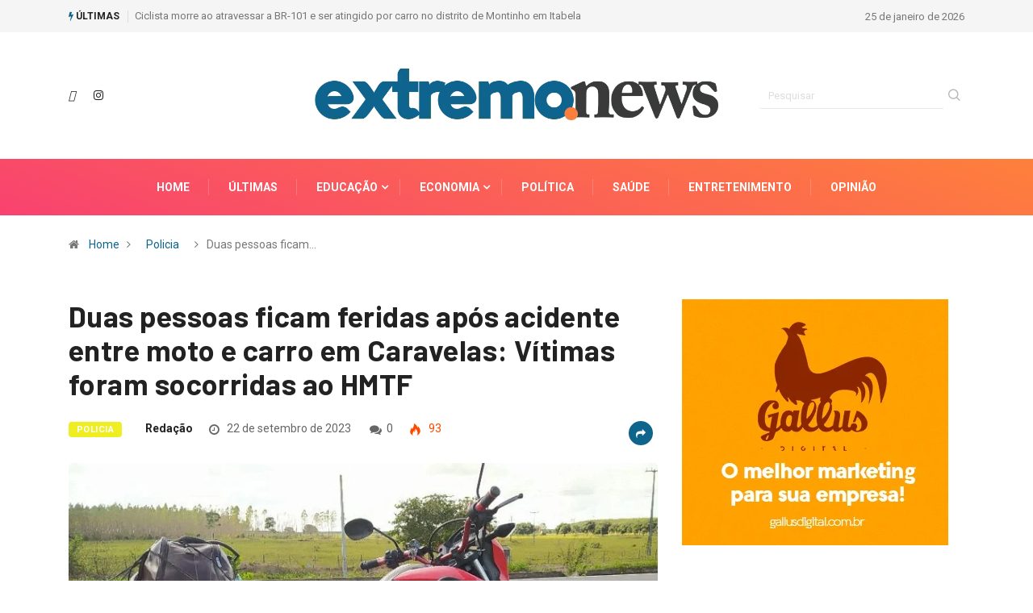

--- FILE ---
content_type: text/html; charset=UTF-8
request_url: https://extremonews.com.br/policia/duas-pessoas-ficam-feridas-apos-acidente-entre-moto-e-carro-em-caravelas-vitimas-foram-socorridas-ao-hmtf/
body_size: 19959
content:
<!DOCTYPE html>
  <html lang="pt-BR" class="" data-skin="light"> 
    <head>
        <meta charset="UTF-8">
        <meta name="viewport" content="width=device-width, initial-scale=1, maximum-scale=1">
		<title>Duas pessoas ficam feridas após acidente entre moto e carro em Caravelas: Vítimas foram socorridas ao HMTF &#8211; Extremo News</title>
<style>
#wpadminbar #wp-admin-bar-vtrts_pro_top_button .ab-icon:before {
	content: "\f185";
	color: #1DAE22;
	top: 3px;
}
</style><link href="https://fonts.googleapis.com/css?family=Roboto%3A700%2C%2C400%2C900%7CBarlow%3A700%2C400%2C900" rel="stylesheet"><meta name='robots' content='max-image-preview:large' />
<link rel='dns-prefetch' href='//fonts.googleapis.com' />
<link rel="alternate" type="application/rss+xml" title="Feed para Extremo News &raquo;" href="https://extremonews.com.br/feed/" />
<link rel="alternate" type="application/rss+xml" title="Feed de comentários para Extremo News &raquo;" href="https://extremonews.com.br/comments/feed/" />
<script type="text/javascript">
/* <![CDATA[ */
window._wpemojiSettings = {"baseUrl":"https:\/\/s.w.org\/images\/core\/emoji\/15.0.3\/72x72\/","ext":".png","svgUrl":"https:\/\/s.w.org\/images\/core\/emoji\/15.0.3\/svg\/","svgExt":".svg","source":{"concatemoji":"https:\/\/extremonews.com.br\/wp-includes\/js\/wp-emoji-release.min.js?ver=6.5.5"}};
/*! This file is auto-generated */
!function(i,n){var o,s,e;function c(e){try{var t={supportTests:e,timestamp:(new Date).valueOf()};sessionStorage.setItem(o,JSON.stringify(t))}catch(e){}}function p(e,t,n){e.clearRect(0,0,e.canvas.width,e.canvas.height),e.fillText(t,0,0);var t=new Uint32Array(e.getImageData(0,0,e.canvas.width,e.canvas.height).data),r=(e.clearRect(0,0,e.canvas.width,e.canvas.height),e.fillText(n,0,0),new Uint32Array(e.getImageData(0,0,e.canvas.width,e.canvas.height).data));return t.every(function(e,t){return e===r[t]})}function u(e,t,n){switch(t){case"flag":return n(e,"\ud83c\udff3\ufe0f\u200d\u26a7\ufe0f","\ud83c\udff3\ufe0f\u200b\u26a7\ufe0f")?!1:!n(e,"\ud83c\uddfa\ud83c\uddf3","\ud83c\uddfa\u200b\ud83c\uddf3")&&!n(e,"\ud83c\udff4\udb40\udc67\udb40\udc62\udb40\udc65\udb40\udc6e\udb40\udc67\udb40\udc7f","\ud83c\udff4\u200b\udb40\udc67\u200b\udb40\udc62\u200b\udb40\udc65\u200b\udb40\udc6e\u200b\udb40\udc67\u200b\udb40\udc7f");case"emoji":return!n(e,"\ud83d\udc26\u200d\u2b1b","\ud83d\udc26\u200b\u2b1b")}return!1}function f(e,t,n){var r="undefined"!=typeof WorkerGlobalScope&&self instanceof WorkerGlobalScope?new OffscreenCanvas(300,150):i.createElement("canvas"),a=r.getContext("2d",{willReadFrequently:!0}),o=(a.textBaseline="top",a.font="600 32px Arial",{});return e.forEach(function(e){o[e]=t(a,e,n)}),o}function t(e){var t=i.createElement("script");t.src=e,t.defer=!0,i.head.appendChild(t)}"undefined"!=typeof Promise&&(o="wpEmojiSettingsSupports",s=["flag","emoji"],n.supports={everything:!0,everythingExceptFlag:!0},e=new Promise(function(e){i.addEventListener("DOMContentLoaded",e,{once:!0})}),new Promise(function(t){var n=function(){try{var e=JSON.parse(sessionStorage.getItem(o));if("object"==typeof e&&"number"==typeof e.timestamp&&(new Date).valueOf()<e.timestamp+604800&&"object"==typeof e.supportTests)return e.supportTests}catch(e){}return null}();if(!n){if("undefined"!=typeof Worker&&"undefined"!=typeof OffscreenCanvas&&"undefined"!=typeof URL&&URL.createObjectURL&&"undefined"!=typeof Blob)try{var e="postMessage("+f.toString()+"("+[JSON.stringify(s),u.toString(),p.toString()].join(",")+"));",r=new Blob([e],{type:"text/javascript"}),a=new Worker(URL.createObjectURL(r),{name:"wpTestEmojiSupports"});return void(a.onmessage=function(e){c(n=e.data),a.terminate(),t(n)})}catch(e){}c(n=f(s,u,p))}t(n)}).then(function(e){for(var t in e)n.supports[t]=e[t],n.supports.everything=n.supports.everything&&n.supports[t],"flag"!==t&&(n.supports.everythingExceptFlag=n.supports.everythingExceptFlag&&n.supports[t]);n.supports.everythingExceptFlag=n.supports.everythingExceptFlag&&!n.supports.flag,n.DOMReady=!1,n.readyCallback=function(){n.DOMReady=!0}}).then(function(){return e}).then(function(){var e;n.supports.everything||(n.readyCallback(),(e=n.source||{}).concatemoji?t(e.concatemoji):e.wpemoji&&e.twemoji&&(t(e.twemoji),t(e.wpemoji)))}))}((window,document),window._wpemojiSettings);
/* ]]> */
</script>

<style id='wp-emoji-styles-inline-css' type='text/css'>

	img.wp-smiley, img.emoji {
		display: inline !important;
		border: none !important;
		box-shadow: none !important;
		height: 1em !important;
		width: 1em !important;
		margin: 0 0.07em !important;
		vertical-align: -0.1em !important;
		background: none !important;
		padding: 0 !important;
	}
</style>
<link rel='stylesheet' id='wp-block-library-css' href='https://extremonews.com.br/wp-includes/css/dist/block-library/style.min.css?ver=6.5.5' type='text/css' media='all' />
<style id='wp-block-library-theme-inline-css' type='text/css'>
.wp-block-audio figcaption{color:#555;font-size:13px;text-align:center}.is-dark-theme .wp-block-audio figcaption{color:#ffffffa6}.wp-block-audio{margin:0 0 1em}.wp-block-code{border:1px solid #ccc;border-radius:4px;font-family:Menlo,Consolas,monaco,monospace;padding:.8em 1em}.wp-block-embed figcaption{color:#555;font-size:13px;text-align:center}.is-dark-theme .wp-block-embed figcaption{color:#ffffffa6}.wp-block-embed{margin:0 0 1em}.blocks-gallery-caption{color:#555;font-size:13px;text-align:center}.is-dark-theme .blocks-gallery-caption{color:#ffffffa6}.wp-block-image figcaption{color:#555;font-size:13px;text-align:center}.is-dark-theme .wp-block-image figcaption{color:#ffffffa6}.wp-block-image{margin:0 0 1em}.wp-block-pullquote{border-bottom:4px solid;border-top:4px solid;color:currentColor;margin-bottom:1.75em}.wp-block-pullquote cite,.wp-block-pullquote footer,.wp-block-pullquote__citation{color:currentColor;font-size:.8125em;font-style:normal;text-transform:uppercase}.wp-block-quote{border-left:.25em solid;margin:0 0 1.75em;padding-left:1em}.wp-block-quote cite,.wp-block-quote footer{color:currentColor;font-size:.8125em;font-style:normal;position:relative}.wp-block-quote.has-text-align-right{border-left:none;border-right:.25em solid;padding-left:0;padding-right:1em}.wp-block-quote.has-text-align-center{border:none;padding-left:0}.wp-block-quote.is-large,.wp-block-quote.is-style-large,.wp-block-quote.is-style-plain{border:none}.wp-block-search .wp-block-search__label{font-weight:700}.wp-block-search__button{border:1px solid #ccc;padding:.375em .625em}:where(.wp-block-group.has-background){padding:1.25em 2.375em}.wp-block-separator.has-css-opacity{opacity:.4}.wp-block-separator{border:none;border-bottom:2px solid;margin-left:auto;margin-right:auto}.wp-block-separator.has-alpha-channel-opacity{opacity:1}.wp-block-separator:not(.is-style-wide):not(.is-style-dots){width:100px}.wp-block-separator.has-background:not(.is-style-dots){border-bottom:none;height:1px}.wp-block-separator.has-background:not(.is-style-wide):not(.is-style-dots){height:2px}.wp-block-table{margin:0 0 1em}.wp-block-table td,.wp-block-table th{word-break:normal}.wp-block-table figcaption{color:#555;font-size:13px;text-align:center}.is-dark-theme .wp-block-table figcaption{color:#ffffffa6}.wp-block-video figcaption{color:#555;font-size:13px;text-align:center}.is-dark-theme .wp-block-video figcaption{color:#ffffffa6}.wp-block-video{margin:0 0 1em}.wp-block-template-part.has-background{margin-bottom:0;margin-top:0;padding:1.25em 2.375em}
</style>
<style id='classic-theme-styles-inline-css' type='text/css'>
/*! This file is auto-generated */
.wp-block-button__link{color:#fff;background-color:#32373c;border-radius:9999px;box-shadow:none;text-decoration:none;padding:calc(.667em + 2px) calc(1.333em + 2px);font-size:1.125em}.wp-block-file__button{background:#32373c;color:#fff;text-decoration:none}
</style>
<style id='global-styles-inline-css' type='text/css'>
body{--wp--preset--color--black: #000000;--wp--preset--color--cyan-bluish-gray: #abb8c3;--wp--preset--color--white: #ffffff;--wp--preset--color--pale-pink: #f78da7;--wp--preset--color--vivid-red: #cf2e2e;--wp--preset--color--luminous-vivid-orange: #ff6900;--wp--preset--color--luminous-vivid-amber: #fcb900;--wp--preset--color--light-green-cyan: #7bdcb5;--wp--preset--color--vivid-green-cyan: #00d084;--wp--preset--color--pale-cyan-blue: #8ed1fc;--wp--preset--color--vivid-cyan-blue: #0693e3;--wp--preset--color--vivid-purple: #9b51e0;--wp--preset--gradient--vivid-cyan-blue-to-vivid-purple: linear-gradient(135deg,rgba(6,147,227,1) 0%,rgb(155,81,224) 100%);--wp--preset--gradient--light-green-cyan-to-vivid-green-cyan: linear-gradient(135deg,rgb(122,220,180) 0%,rgb(0,208,130) 100%);--wp--preset--gradient--luminous-vivid-amber-to-luminous-vivid-orange: linear-gradient(135deg,rgba(252,185,0,1) 0%,rgba(255,105,0,1) 100%);--wp--preset--gradient--luminous-vivid-orange-to-vivid-red: linear-gradient(135deg,rgba(255,105,0,1) 0%,rgb(207,46,46) 100%);--wp--preset--gradient--very-light-gray-to-cyan-bluish-gray: linear-gradient(135deg,rgb(238,238,238) 0%,rgb(169,184,195) 100%);--wp--preset--gradient--cool-to-warm-spectrum: linear-gradient(135deg,rgb(74,234,220) 0%,rgb(151,120,209) 20%,rgb(207,42,186) 40%,rgb(238,44,130) 60%,rgb(251,105,98) 80%,rgb(254,248,76) 100%);--wp--preset--gradient--blush-light-purple: linear-gradient(135deg,rgb(255,206,236) 0%,rgb(152,150,240) 100%);--wp--preset--gradient--blush-bordeaux: linear-gradient(135deg,rgb(254,205,165) 0%,rgb(254,45,45) 50%,rgb(107,0,62) 100%);--wp--preset--gradient--luminous-dusk: linear-gradient(135deg,rgb(255,203,112) 0%,rgb(199,81,192) 50%,rgb(65,88,208) 100%);--wp--preset--gradient--pale-ocean: linear-gradient(135deg,rgb(255,245,203) 0%,rgb(182,227,212) 50%,rgb(51,167,181) 100%);--wp--preset--gradient--electric-grass: linear-gradient(135deg,rgb(202,248,128) 0%,rgb(113,206,126) 100%);--wp--preset--gradient--midnight: linear-gradient(135deg,rgb(2,3,129) 0%,rgb(40,116,252) 100%);--wp--preset--font-size--small: 13px;--wp--preset--font-size--medium: 20px;--wp--preset--font-size--large: 36px;--wp--preset--font-size--x-large: 42px;--wp--preset--spacing--20: 0.44rem;--wp--preset--spacing--30: 0.67rem;--wp--preset--spacing--40: 1rem;--wp--preset--spacing--50: 1.5rem;--wp--preset--spacing--60: 2.25rem;--wp--preset--spacing--70: 3.38rem;--wp--preset--spacing--80: 5.06rem;--wp--preset--shadow--natural: 6px 6px 9px rgba(0, 0, 0, 0.2);--wp--preset--shadow--deep: 12px 12px 50px rgba(0, 0, 0, 0.4);--wp--preset--shadow--sharp: 6px 6px 0px rgba(0, 0, 0, 0.2);--wp--preset--shadow--outlined: 6px 6px 0px -3px rgba(255, 255, 255, 1), 6px 6px rgba(0, 0, 0, 1);--wp--preset--shadow--crisp: 6px 6px 0px rgba(0, 0, 0, 1);}:where(.is-layout-flex){gap: 0.5em;}:where(.is-layout-grid){gap: 0.5em;}body .is-layout-flex{display: flex;}body .is-layout-flex{flex-wrap: wrap;align-items: center;}body .is-layout-flex > *{margin: 0;}body .is-layout-grid{display: grid;}body .is-layout-grid > *{margin: 0;}:where(.wp-block-columns.is-layout-flex){gap: 2em;}:where(.wp-block-columns.is-layout-grid){gap: 2em;}:where(.wp-block-post-template.is-layout-flex){gap: 1.25em;}:where(.wp-block-post-template.is-layout-grid){gap: 1.25em;}.has-black-color{color: var(--wp--preset--color--black) !important;}.has-cyan-bluish-gray-color{color: var(--wp--preset--color--cyan-bluish-gray) !important;}.has-white-color{color: var(--wp--preset--color--white) !important;}.has-pale-pink-color{color: var(--wp--preset--color--pale-pink) !important;}.has-vivid-red-color{color: var(--wp--preset--color--vivid-red) !important;}.has-luminous-vivid-orange-color{color: var(--wp--preset--color--luminous-vivid-orange) !important;}.has-luminous-vivid-amber-color{color: var(--wp--preset--color--luminous-vivid-amber) !important;}.has-light-green-cyan-color{color: var(--wp--preset--color--light-green-cyan) !important;}.has-vivid-green-cyan-color{color: var(--wp--preset--color--vivid-green-cyan) !important;}.has-pale-cyan-blue-color{color: var(--wp--preset--color--pale-cyan-blue) !important;}.has-vivid-cyan-blue-color{color: var(--wp--preset--color--vivid-cyan-blue) !important;}.has-vivid-purple-color{color: var(--wp--preset--color--vivid-purple) !important;}.has-black-background-color{background-color: var(--wp--preset--color--black) !important;}.has-cyan-bluish-gray-background-color{background-color: var(--wp--preset--color--cyan-bluish-gray) !important;}.has-white-background-color{background-color: var(--wp--preset--color--white) !important;}.has-pale-pink-background-color{background-color: var(--wp--preset--color--pale-pink) !important;}.has-vivid-red-background-color{background-color: var(--wp--preset--color--vivid-red) !important;}.has-luminous-vivid-orange-background-color{background-color: var(--wp--preset--color--luminous-vivid-orange) !important;}.has-luminous-vivid-amber-background-color{background-color: var(--wp--preset--color--luminous-vivid-amber) !important;}.has-light-green-cyan-background-color{background-color: var(--wp--preset--color--light-green-cyan) !important;}.has-vivid-green-cyan-background-color{background-color: var(--wp--preset--color--vivid-green-cyan) !important;}.has-pale-cyan-blue-background-color{background-color: var(--wp--preset--color--pale-cyan-blue) !important;}.has-vivid-cyan-blue-background-color{background-color: var(--wp--preset--color--vivid-cyan-blue) !important;}.has-vivid-purple-background-color{background-color: var(--wp--preset--color--vivid-purple) !important;}.has-black-border-color{border-color: var(--wp--preset--color--black) !important;}.has-cyan-bluish-gray-border-color{border-color: var(--wp--preset--color--cyan-bluish-gray) !important;}.has-white-border-color{border-color: var(--wp--preset--color--white) !important;}.has-pale-pink-border-color{border-color: var(--wp--preset--color--pale-pink) !important;}.has-vivid-red-border-color{border-color: var(--wp--preset--color--vivid-red) !important;}.has-luminous-vivid-orange-border-color{border-color: var(--wp--preset--color--luminous-vivid-orange) !important;}.has-luminous-vivid-amber-border-color{border-color: var(--wp--preset--color--luminous-vivid-amber) !important;}.has-light-green-cyan-border-color{border-color: var(--wp--preset--color--light-green-cyan) !important;}.has-vivid-green-cyan-border-color{border-color: var(--wp--preset--color--vivid-green-cyan) !important;}.has-pale-cyan-blue-border-color{border-color: var(--wp--preset--color--pale-cyan-blue) !important;}.has-vivid-cyan-blue-border-color{border-color: var(--wp--preset--color--vivid-cyan-blue) !important;}.has-vivid-purple-border-color{border-color: var(--wp--preset--color--vivid-purple) !important;}.has-vivid-cyan-blue-to-vivid-purple-gradient-background{background: var(--wp--preset--gradient--vivid-cyan-blue-to-vivid-purple) !important;}.has-light-green-cyan-to-vivid-green-cyan-gradient-background{background: var(--wp--preset--gradient--light-green-cyan-to-vivid-green-cyan) !important;}.has-luminous-vivid-amber-to-luminous-vivid-orange-gradient-background{background: var(--wp--preset--gradient--luminous-vivid-amber-to-luminous-vivid-orange) !important;}.has-luminous-vivid-orange-to-vivid-red-gradient-background{background: var(--wp--preset--gradient--luminous-vivid-orange-to-vivid-red) !important;}.has-very-light-gray-to-cyan-bluish-gray-gradient-background{background: var(--wp--preset--gradient--very-light-gray-to-cyan-bluish-gray) !important;}.has-cool-to-warm-spectrum-gradient-background{background: var(--wp--preset--gradient--cool-to-warm-spectrum) !important;}.has-blush-light-purple-gradient-background{background: var(--wp--preset--gradient--blush-light-purple) !important;}.has-blush-bordeaux-gradient-background{background: var(--wp--preset--gradient--blush-bordeaux) !important;}.has-luminous-dusk-gradient-background{background: var(--wp--preset--gradient--luminous-dusk) !important;}.has-pale-ocean-gradient-background{background: var(--wp--preset--gradient--pale-ocean) !important;}.has-electric-grass-gradient-background{background: var(--wp--preset--gradient--electric-grass) !important;}.has-midnight-gradient-background{background: var(--wp--preset--gradient--midnight) !important;}.has-small-font-size{font-size: var(--wp--preset--font-size--small) !important;}.has-medium-font-size{font-size: var(--wp--preset--font-size--medium) !important;}.has-large-font-size{font-size: var(--wp--preset--font-size--large) !important;}.has-x-large-font-size{font-size: var(--wp--preset--font-size--x-large) !important;}
.wp-block-navigation a:where(:not(.wp-element-button)){color: inherit;}
:where(.wp-block-post-template.is-layout-flex){gap: 1.25em;}:where(.wp-block-post-template.is-layout-grid){gap: 1.25em;}
:where(.wp-block-columns.is-layout-flex){gap: 2em;}:where(.wp-block-columns.is-layout-grid){gap: 2em;}
.wp-block-pullquote{font-size: 1.5em;line-height: 1.6;}
</style>
<link rel='stylesheet' id='wp_automatic_gallery_style-css' href='https://extremonews.com.br/wp-content/plugins/wp-automatic/css/wp-automatic.css?ver=1.0.0' type='text/css' media='all' />
<link rel='stylesheet' id='digiqole-fonts-css' href='https://fonts.googleapis.com/css?family=Barlow%3A300%2C300i%2C400%2C400i%2C500%2C500i%2C600%2C600i%2C700%2C700i%2C800%2C800i%2C900%2C900i%7CRoboto%3A300%2C300i%2C400%2C400i%2C500%2C500i%2C700%2C700i%2C900%2C900i&#038;ver=1.5.2' type='text/css' media='all' />
<link rel='stylesheet' id='bootstrap-css' href='https://extremonews.com.br/wp-content/themes/digiqole/assets/css/bootstrap.min.css?ver=1.5.2' type='text/css' media='all' />
<link rel='stylesheet' id='font-awesome-css' href='https://extremonews.com.br/wp-content/themes/digiqole/assets/css/font-awesome.css?ver=1.5.2' type='text/css' media='all' />
<link rel='stylesheet' id='icon-font-css' href='https://extremonews.com.br/wp-content/themes/digiqole/assets/css/icon-font.css?ver=1.5.2' type='text/css' media='all' />
<link rel='stylesheet' id='animate-css' href='https://extremonews.com.br/wp-content/themes/digiqole/assets/css/animate.css?ver=1.5.2' type='text/css' media='all' />
<link rel='stylesheet' id='magnific-popup-css' href='https://extremonews.com.br/wp-content/themes/digiqole/assets/css/magnific-popup.css?ver=1.5.2' type='text/css' media='all' />
<link rel='stylesheet' id='owl-carousel-min-css' href='https://extremonews.com.br/wp-content/themes/digiqole/assets/css/owl.carousel.min.css?ver=1.5.2' type='text/css' media='all' />
<link rel='stylesheet' id='owl-theme-default-css' href='https://extremonews.com.br/wp-content/themes/digiqole/assets/css/owl.theme.default.min.css?ver=1.5.2' type='text/css' media='all' />
<link rel='stylesheet' id='jquery-mCustomScrollbar-css' href='https://extremonews.com.br/wp-content/themes/digiqole/assets/css/jquery.mCustomScrollbar.css?ver=1.5.2' type='text/css' media='all' />
<link rel='stylesheet' id='digiqole-woocommerce-css' href='https://extremonews.com.br/wp-content/themes/digiqole/assets/css/woocommerce.css?ver=1.5.2' type='text/css' media='all' />
<link rel='stylesheet' id='digiqole-blog-css' href='https://extremonews.com.br/wp-content/themes/digiqole/assets/css/blog.css?ver=1.5.2' type='text/css' media='all' />
<link rel='stylesheet' id='digiqole-print-css' href='https://extremonews.com.br/wp-content/themes/digiqole/assets/css/print.css?ver=1.5.2' type='text/css' media='print' />
<link rel='stylesheet' id='digiqole-gutenberg-custom-css' href='https://extremonews.com.br/wp-content/themes/digiqole/assets/css/gutenberg-custom.css?ver=1.5.2' type='text/css' media='all' />
<link rel='stylesheet' id='digiqole-master-css' href='https://extremonews.com.br/wp-content/themes/digiqole/assets/css/master.css?ver=1.5.2' type='text/css' media='all' />
<style id='digiqole-master-inline-css' type='text/css'>
.progress-bar{ background-color : #000}
        body{ font-family:"Roboto";font-style:normal;line-height:15px;font-size:14px;font-weight:400; }
        .body-box-layout{ 
            background-image:url(//extremonews.com.br/wp-content/uploads/2020/07/bg_image.png);;
            background-repeat: no-repeat;
            background-position: center;
            background-size: cover;
            background-attachment: fixed;
         }
        body,
        .post-navigation .post-previous a p, .post-navigation .post-next a p,
        .dark-mode .blog-single .post-meta li,
        .dark-mode .wp-block-quote p,
        .dark-mode .wp-block-quote::before,
        .dark-mode .wp-block-quote cite,
        .dark-mode .view-review-list .xs-review-date,
        .dark-mode .view-review-list .xs-reviewer-author,
        .dark-mode .breadcrumb li,
        .dark-mode .post-meta span,
        .dark-mode .post-meta span a,
        .dark-mode .tranding-bg-white .tranding-bar .trending-slide-bg.trending-slide .post-title a,
        .dark-mode .blog-single .post-meta li.post-author a{
           color:  #333333;
        }
        h1, h2, h3, h4, h5, h6,
        .post-title,
        .post-navigation span,
        .post-title a,
        .dark-mode .error-page .error-code,
        .dark-mode.archive .entry-blog-summery .readmore-btn,
        .dark-mode .entry-blog-summery.ts-post .readmore-btn,
        .dark-mode .apsc-icons-wrapper.apsc-theme-2 .apsc-each-profile a,
        .dark-mode .ts-author-content .comment a{
            color:  #222222;
        }


     .dark-mode .apsc-icons-wrapper.apsc-theme-2 .apsc-each-profile a{
        color: #222222 !important;
        }
        .dark-mode .blog-single .post .post-body{
            background: transparent;
        }




        h1,h2{
            font-family:"Barlow";font-weight:700;
        }
        h3{ 
            font-family:"Barlow";font-weight:700; 
        }

        h4{ 
            font-family:"Barlow";font-weight:700;
        }

        a,  .entry-header .entry-title a:hover, .sidebar ul li a:hover{
            color: #0f648c;
            transition: all ease 500ms;
        }
      
        .btn-primary:hover,
        .switch__background,
        .switch__mouth,
        .switch__eye-left,
        .switch__eye-right{
         background: #e74907;
         border-color: #e74907;;
        }
        .tag-lists a:hover, .tagcloud a:hover,
        .owl-carousel .owl-dots .owl-dot.active span{
            border-color: #0f648c;;
        }
        blockquote.wp-block-quote, .wp-block-quote, .wp-block-quote:not(.is-large):not(.is-style-large), .wp-block-pullquote blockquote,
         blockquote.wp-block-pullquote, .wp-block-quote.is-large, .wp-block-quote.is-style-large{
            border-left-color: #0f648c;;
        }

        
        .post .post-footer .readmore,
        .post .post-media .video-link-btn a,
        .post-list-item .recen-tab-menu.nav-tabs li a:before, 
        .post-list-item .recen-tab-menu.nav-tabs li a:after,
        .blog-single .xs-review-box .xs-review .xs-btn:hover,
        .blog-single .tag-lists span,
        .tag-lists a:hover, .tagcloud a:hover,
        .heading-style3 .block-title .title-angle-shap:before, 
        .heading-style3 .block-title .title-angle-shap:after,
         .heading-style3 .widget-title .title-angle-shap:before, 
         .heading-style3 .widget-title .title-angle-shap:after, 
         .sidebar .widget .block-title .title-angle-shap:before,
          .sidebar .widget .block-title .title-angle-shap:after, 
          .sidebar .widget .widget-title .title-angle-shap:before, 
        .sidebar .widget .widget-title .title-angle-shap:after,
        .pagination li.active a, .pagination li:hover a,
        .owl-carousel .owl-dots .owl-dot.active span,
        .header .navbar-light .ekit-wid-con .digiqole-elementskit-menu
         .elementskit-navbar-nav > li.active > a:before,
         .trending-light .tranding-bar .trending-slide .trending-title,
        .post-list-item .post-thumb .tab-post-count, .post-list-item .post-thumb .post-index,
        .woocommerce ul.products li.product .button,.woocommerce ul.products li.product .added_to_cart,
        .woocommerce nav.woocommerce-pagination ul li a:focus, .woocommerce nav.woocommerce-pagination ul li a:hover, .woocommerce nav.woocommerce-pagination ul li span.current,
        .woocommerce #respond input#submit.alt, .woocommerce a.button.alt, .woocommerce button.button.alt, .woocommerce input.button.alt,.sponsor-web-link a:hover i, .woocommerce .widget_price_filter .ui-slider .ui-slider-range,
        .woocommerce span.onsale,
        .not-found .input-group-btn,
        .btn,
        .BackTo,
        .sidebar .widget.widget_search .input-group-btn,
        .woocommerce ul.products li.product .added_to_cart:hover, .woocommerce #respond input#submit.alt:hover, .woocommerce a.button.alt:hover, .woocommerce button.button.alt:hover, 
        .footer-social ul li a,
        .digiqole-video-post .video-item .post-video .ts-play-btn,
        .blog-single .post-meta .social-share i.fa-share,
        .woocommerce input.button.alt:hover,
        .woocommerce .widget_price_filter .ui-slider .ui-slider-handle,
        #preloader{
            background: #0f648c;
        }
        .owl-carousel.owl-loaded .owl-nav .owl-next.disabled, 
        .owl-carousel.owl-loaded .owl-nav .owl-prev.disabled,
        .ts-about-image-wrapper.owl-carousel.owl-theme .owl-nav [class*=owl-]:hover{
            background: #0f648c !important;

        }

        .ts-footer .recent-posts-widget .post-content .post-title a:hover,
        .post-list-item .recen-tab-menu.nav-tabs li a.active,
        .ts-footer .footer-left-widget .footer-social li a:hover,
         .ts-footer .footer-widget .footer-social li a:hover,
         .heading-style3 .block-title, .heading-style3 .widget-title,
         .topbar.topbar-gray .tranding-bg-white .tranding-bar .trending-slide-bg .trending-title i,
         .sidebar .widget .block-title, .sidebar .widget .widget-title,
         .header .navbar-light .ekit-wid-con .digiqole-elementskit-menu .elementskit-navbar-nav .dropdown-item.active,
         .header .navbar-light .ekit-wid-con .digiqole-elementskit-menu .elementskit-navbar-nav li a:hover,
         .social-links li a:hover,
         .post-title a:hover,
         .video-tab-list .post-tab-list li a.active h4.post-title, .video-tab-list .post-tab-list li a:hover h4.post-title,
         .featured-tab-item .nav-tabs .nav-link.active .tab-head > span.tab-text-title,
         .woocommerce ul.products li.product .price, 
         .woocommerce ul.products li.product .woocommerce-loop-product__title:hover{
            color: #0f648c;
        }

        

       
      
        
            .logo img{
                max-width: 500px;
            }
        
     
            .header .navbar-light .navbar-nav li ul.dropdown-menu li a,
            .header .navbar-light .ekit-wid-con .digiqole-elementskit-menu .elementskit-navbar-nav li ul li a,
            .header .navbar-light .ekit-wid-con .digiqole-elementskit-menu .elementskit-navbar-nav li .elementskit-dropdown li a{
                   color: ;
                   font-size: 12px;
                }
            
            .header-gradient-area .navbar-light .ekit-wid-con .digiqole-elementskit-menu .elementskit-navbar-nav > li > a,
            .header.header-gradient .navbar-light .ekit-wid-con .digiqole-elementskit-menu .elementskit-navbar-nav > li > a,
            .header .navbar-light .ekit-wid-con .digiqole-elementskit-menu .elementskit-navbar-nav > li > a,
            .header .navbar-light .nav-search-area a,
            .header-gradient .navbar-light .social-links li a,
            .header .navbar-light .navbar-nav > li > a,
            .header-gradient .navbar-light .nav-search-area .header-search-icon a{
                font-family:"Roboto";font-weight:700;
                }
            .ts-footer{
            padding-top:70px;
            padding-bottom:20px;
         }
      body,
      .dark-mode .ts-author-media,
      .dark-mode .ts-author-content::before,
      .dark-mode .ts-author-content::after,
      .dark-mode .post-layout-style4 .post-single .entry-header{
         background-color: #fff;
      }
     
      .ts-footer{
          background-color: #222222;
          background-repeat:no-repeat;
          background-size: cover;
          
          
      }
      .newsletter-form span,
      .ts-footer .widget-title span{
        background-color: #222222;
      }

      .ts-footer-classic .widget-title,
      .ts-footer-classic h3,
      .ts-footer-classic h4,
      .ts-footer .widget-title,
      .ts-footer-classic .contact h3{
          color: #fff;
      }
      .ts-footer p,
      .ts-footer .list-arrow li a,
      .ts-footer .menu li a,
      .ts-footer .service-time li,
      .ts-footer .list-arrow li::before, 
      .ts-footer .footer-info li,
      .ts-footer .footer-left-widget .footer-social li a, .ts-footer .footer-widget .footer-social li a,
      .ts-footer .footer-left-widget p, .ts-footer .footer-widget p,
      .ts-footer .recent-posts-widget .post-content .post-title a,
      .ts-footer .menu li::before{
        color: #fff;
      }

     
     
      .copy-right{
         background-color: #101010;
      }
      .copy-right .copyright-text p{
         color: #fff;
      }
      
</style>
<script type="text/javascript" id="ahc_front_js-js-extra">
/* <![CDATA[ */
var ahc_ajax_front = {"ajax_url":"https:\/\/extremonews.com.br\/wp-admin\/admin-ajax.php","page_id":"7302","page_title":"Duas pessoas ficam feridas ap\u00f3s acidente entre moto e carro em Caravelas: V\u00edtimas foram socorridas ao HMTF","post_type":"post"};
/* ]]> */
</script>
<script type="text/javascript" src="https://extremonews.com.br/wp-content/plugins/visitors-traffic-real-time-statistics-pro/js/front.js?ver=6.5.5" id="ahc_front_js-js"></script>
<script type="text/javascript" src="https://extremonews.com.br/wp-includes/js/jquery/jquery.min.js?ver=3.7.1" id="jquery-core-js"></script>
<script type="text/javascript" src="https://extremonews.com.br/wp-includes/js/jquery/jquery-migrate.min.js?ver=3.4.1" id="jquery-migrate-js"></script>
<script type="text/javascript" src="https://extremonews.com.br/wp-content/plugins/wp-automatic/js/main-front.js?ver=6.5.5" id="wp_automatic_gallery-js"></script>
<link rel="https://api.w.org/" href="https://extremonews.com.br/wp-json/" /><link rel="alternate" type="application/json" href="https://extremonews.com.br/wp-json/wp/v2/posts/7302" /><link rel="EditURI" type="application/rsd+xml" title="RSD" href="https://extremonews.com.br/xmlrpc.php?rsd" />
<meta name="generator" content="WordPress 6.5.5" />
<link rel='shortlink' href='https://extremonews.com.br/?p=7302' />
<link rel="alternate" type="application/json+oembed" href="https://extremonews.com.br/wp-json/oembed/1.0/embed?url=https%3A%2F%2Fextremonews.com.br%2Fpolicia%2Fduas-pessoas-ficam-feridas-apos-acidente-entre-moto-e-carro-em-caravelas-vitimas-foram-socorridas-ao-hmtf%2F" />
<link rel="alternate" type="text/xml+oembed" href="https://extremonews.com.br/wp-json/oembed/1.0/embed?url=https%3A%2F%2Fextremonews.com.br%2Fpolicia%2Fduas-pessoas-ficam-feridas-apos-acidente-entre-moto-e-carro-em-caravelas-vitimas-foram-socorridas-ao-hmtf%2F&#038;format=xml" />
          <meta name="description" content="Duas pessoas ficam feridas após acidente entre moto e carro em Caravelas: Vítimas foram socorridas ao HMTF">
          <meta property="og:title" content="Duas pessoas ficam feridas após acidente entre moto e carro em Caravelas: Vítimas foram socorridas ao HMTF">
          <meta property="og:description" content="Caravelas: O acidente aconteceu na manhã da última segunda-feira, 21 de agosto, no Km 899, da BR-101, no município de Caravelas. As vítimas foram identificadas uma vez que Neiomar de Jesus Pardim, de 34 anos, e Cristiane Silva Alves, 40 anos. De concórdia com as informações, os dois trafegavam na via, em uma motocicleta Honda/NXR-160/Bros, [&hellip;]">
          <meta property="og:image" content="https://extremonews.com.br/wp-content/uploads/2023/09/mmoro.jpg"/>
          <meta property="og:url" content="https://extremonews.com.br/policia/duas-pessoas-ficam-feridas-apos-acidente-entre-moto-e-carro-em-caravelas-vitimas-foram-socorridas-ao-hmtf/">
          
       <link rel="icon" href="https://extremonews.com.br/wp-content/uploads/2021/08/cropped-favicon-1-32x32.png" sizes="32x32" />
<link rel="icon" href="https://extremonews.com.br/wp-content/uploads/2021/08/cropped-favicon-1-192x192.png" sizes="192x192" />
<link rel="apple-touch-icon" href="https://extremonews.com.br/wp-content/uploads/2021/08/cropped-favicon-1-180x180.png" />
<meta name="msapplication-TileImage" content="https://extremonews.com.br/wp-content/uploads/2021/08/cropped-favicon-1-270x270.png" />
		<style type="text/css" id="wp-custom-css">
			

@media (min-width: 1025px){
	.header{
		min-height: 70px;
	}
}
.header-gradient-area .navbar-light .ekit-wid-con .digiqole-elementskit-menu .elementskit-navbar-nav > li > a:hover{
	color: #fff;
}


.food-gallery .elementor-widget-container .elementor-image img{
	cursor: crosshair;
}


.postid-96 .newsletter-area{
	margin-top: 50px
}

.location-info .elementor-icon-box-icon{
	margin-top: 6px;
}
@media (max-width: 1024px){
	.ekit_menu_responsive_tablet .elementskit-submenu-indicator {
    border: 1px solid transparent !important;
}
}		</style>
		    </head>
    <body class="post-template-default single single-post postid-7302 single-format-standard sidebar-active" >

    
     
       
      
        
         <div data-posttypecls="digiqole-single-post" class="digiqole_progress_container progress-container">
            <span class="progress-bar"></span>
         </div>
      
   
    


 
      <div class="body-inner-content">
      
       <div class="topbar topbar-gray">
   <div class="container">
      <div class="row">
         <div class="col-lg-9 col-md-8">
            <div class="tranding-bg-white">
               
   <div class="tranding-bar">
				<div id="tredingcarousel" class="trending-slide carousel slide trending-slide-bg" data-ride="carousel">
											<p class="trending-title"><i class="fa fa-bolt"></i> ÚLTIMAS</p>
										<div class="carousel-inner">
																				<div class="carousel-item active">
															<div class="post-content">
									<p class="post-title title-small"><a href="https://extremonews.com.br/policia/ciclista-morre-ao-atravessar-a-br-101-e-ser-atingido-por-carro-no-distrito-de-montinho-em-itabela/">Ciclista morre ao atravessar a BR-101 e ser atingido por carro no distrito de Montinho em Itabela</a></p>
								</div><!--/.most-view-item-content -->
							</div><!--/.carousel-item -->
																				<div class="carousel-item">
															<div class="post-content">
									<p class="post-title title-small"><a href="https://extremonews.com.br/policia/homem-que-se-passava-por-advogado-e-aplicou-golpes-em-itamaraju-esta-foragido-da-justica/">Homem que se passava por advogado e aplicou golpes em Itamaraju está foragido da Justiça</a></p>
								</div><!--/.most-view-item-content -->
							</div><!--/.carousel-item -->
																				<div class="carousel-item">
															<div class="post-content">
									<p class="post-title title-small"><a href="https://extremonews.com.br/policia/apos-meses-de-monitoramento-pf-prende-suspeito-de-aliciar-menores-pela-internet-em-teixeira-de-freitas/">Após meses de monitoramento, PF prende suspeito de aliciar menores pela internet em Teixeira de Freitas</a></p>
								</div><!--/.most-view-item-content -->
							</div><!--/.carousel-item -->
																				<div class="carousel-item">
															<div class="post-content">
									<p class="post-title title-small"><a href="https://extremonews.com.br/policia/policia-prende-em-flagrante-autor-de-feminicidio-em-posto-da-mata-vitima-tinha-medida-protetiva/">Polícia prende em flagrante autor de feminicídio em Posto da Mata; vítima tinha medida protetiva</a></p>
								</div><!--/.most-view-item-content -->
							</div><!--/.carousel-item -->
																				<div class="carousel-item">
															<div class="post-content">
									<p class="post-title title-small"><a href="https://extremonews.com.br/policia/mais-60-celulares-e-ampolas-de-medicamento-com-principio-ativo-do-mounjaro-sao-apreendidos-em-onibus-de-turismo/">Mais 60 celulares e ampolas de medicamento com princípio ativo do Mounjaro são apreendidos em ônibus de turismo</a></p>
								</div><!--/.most-view-item-content -->
							</div><!--/.carousel-item -->
											</div> <!--/.carousel-inner-->
									</div> <!--/.trending-slide-->
			</div> <!--/.container-->
               </div>
         </div>
         <div class="col-md-4 col-lg-3 xs-center align-self-center text-right">
            <ul class="top-info">
               <li> <i class="fa fa-calendar-check-o" aria-hidden="true"></i>  
               25 de janeiro de 2026               </li>
            </ul>
         </div>
    
      <!-- end col -->
      </div>
   <!-- end row -->
   </div>
<!-- end container -->
</div>

<div class="header-middle-area style8">
   <div class="container">
      <div class="row">
         <div class="col-md-3 align-self-center">
                                                 <ul class="social-links xs-center">
                  
                                                            <li class="">
                                    <a target="_blank" title="facebook" href="#">
                                    <span class="social-icon">  <i class="fab fa-facebook-f"></i> </span>
                                    </a>
                                 </li>
                                                            <li class="">
                                    <a target="_blank" title="Instrgram" href="https://www.instagram.com/extremonewsoficial">
                                    <span class="social-icon">  <i class="fa fa-instagram"></i> </span>
                                    </a>
                                 </li>
                                                                        </ul>
                                       <!-- end social links -->
                  
                        <!-- Site search end-->
         </div>
          <div class="col-md-6 align-self-center">
              <div class="logo-area text-center">
                                        
                        <a class="logo" href="https://extremonews.com.br/">
                           
                                                         <img  class="img-fluid logo-dark" src="//extremonews.com.br/wp-content/uploads/2021/07/logo-2.png" alt="Extremo News">
                              <img  class="img-fluid logo-light" src="//extremonews.com.br/wp-content/uploads/2020/07/logo-light.png" alt="Extremo News">
                                                         
                        </a>
                        
              </div>
          </div>    
         <!-- col end  -->
         <div class="col-md-3 align-self-center">
            
                                                <div class="header-search text-right">
                      
        <form  method="get" action="https://extremonews.com.br/" class="digiqole-serach xs-search-group">
            <div class="input-group">
                <input type="search" class="form-control" name="s" placeholder="
Pesquisar" value="">
                <button class="input-group-btn search-button"><i class="ts-icon ts-icon-search1"></i></button>
            </div>
        </form>                  </div>
                              
         </div>
         <!-- col end  -->
      </div>
   </div>                     
</div>
<header id="header" class="header header-gradient">
      <div class=" header-wrapper navbar-sticky ">
         <div class="container">
            <nav class="navbar navbar-expand-lg navbar-light m-auto">
                  
                     <a class="logo d-none" href="https://extremonews.com.br/">
                                                      <img  class="img-fluid" src="//extremonews.com.br/wp-content/uploads/2021/07/logo-2.png" alt="Extremo News">
                                                </a>
                          
                  <button class="navbar-toggler" type="button" data-toggle="collapse"
                        data-target="#primary-nav" aria-controls="primary-nav" aria-expanded="false"
                        aria-label="Toggle navigation">
                        <span class="navbar-toggler-icon"><i class="ts-icon ts-icon-menu"></i></span>
                  </button>
                  
                     <div id="primary-nav" class="collapse navbar-collapse"><ul id="main-menu" class="navbar-nav"><li id="menu-item-2119" class="menu-item menu-item-type-post_type menu-item-object-page menu-item-home menu-item-2119 nav-item"><a href="https://extremonews.com.br/" class="nav-link">Home</a></li>
<li id="menu-item-3694" class="menu-item menu-item-type-taxonomy menu-item-object-category menu-item-3694 nav-item"><a href="https://extremonews.com.br/category/ultimas/" class="nav-link">Últimas</a></li>
<li id="menu-item-3687" class="menu-item menu-item-type-taxonomy menu-item-object-category menu-item-has-children menu-item-3687 nav-item dropdown"><a href="https://extremonews.com.br/category/educacao/" class="nav-link dropdown-toggle" data-toggle="dropdown">Educação</a>
<ul class="dropdown-menu">
	<li id="menu-item-3688" class="menu-item menu-item-type-taxonomy menu-item-object-category menu-item-3688 nav-item"><a href="https://extremonews.com.br/category/educacao/cultura/" class=" dropdown-item">Cultura</a>	<li id="menu-item-3689" class="menu-item menu-item-type-taxonomy menu-item-object-category menu-item-3689 nav-item"><a href="https://extremonews.com.br/category/educacao/esporte/" class=" dropdown-item">Esporte</a></ul>
</li>
<li id="menu-item-3676" class="menu-item menu-item-type-taxonomy menu-item-object-category menu-item-has-children menu-item-3676 nav-item dropdown"><a href="https://extremonews.com.br/category/economia/" class="nav-link dropdown-toggle" data-toggle="dropdown">Economia</a>
<ul class="dropdown-menu">
	<li id="menu-item-3685" class="menu-item menu-item-type-taxonomy menu-item-object-category menu-item-3685 nav-item"><a href="https://extremonews.com.br/category/economia/empresas/" class=" dropdown-item">Empresas</a>	<li id="menu-item-3684" class="menu-item menu-item-type-taxonomy menu-item-object-category menu-item-3684 nav-item"><a href="https://extremonews.com.br/category/economia/emprego/" class=" dropdown-item">Emprego</a></ul>
</li>
<li id="menu-item-3692" class="menu-item menu-item-type-taxonomy menu-item-object-category menu-item-3692 nav-item"><a href="https://extremonews.com.br/category/politica/" class="nav-link">Política</a></li>
<li id="menu-item-3693" class="menu-item menu-item-type-taxonomy menu-item-object-category menu-item-3693 nav-item"><a href="https://extremonews.com.br/category/saude/" class="nav-link">Saúde</a></li>
<li id="menu-item-3690" class="menu-item menu-item-type-taxonomy menu-item-object-category menu-item-3690 nav-item"><a href="https://extremonews.com.br/category/entretenimento/" class="nav-link">Entretenimento</a></li>
<li id="menu-item-3691" class="menu-item menu-item-type-taxonomy menu-item-object-category menu-item-3691 nav-item"><a href="https://extremonews.com.br/category/opiniao/" class="nav-link">Opinião</a></li>
</ul></div>                                             
                           
            </nav>
         </div><!-- container end-->
      </div>
</header>

   <div class="container">
         <div class="row">
            <div class="col-lg-12">
                  <ol class="breadcrumb" data-wow-duration="2s"><li><i class="fa fa-home"></i> <a href="https://extremonews.com.br">Home</a><i class="fa fa-angle-right"></i></li> <li> <a href=https://extremonews.com.br/category/policia/>Policia</a> </li><li><i class="fa fa-angle-right"></i>Duas pessoas ficam&hellip;</li></ol>            </div>     
         </div>     
   </div> 
  
    
    
<div id="main-content" class="main-container blog-single post-layout-style1" role="main">

         <div class="container">
                     <div id="blog-ajax-load-more-container">
               <div class="infinty-loadmore-wrap ajax-loader-current-url mb-80" data-current-url="https://extremonews.com.br/policia/duas-pessoas-ficam-feridas-apos-acidente-entre-moto-e-carro-em-caravelas-vitimas-foram-socorridas-ao-hmtf/">
                  <div class="row">
                                       </div>
                  <div class="row digiqole-content" >
                                          <div class="col-lg-8 col-md-12">
                        <article data-anchor="https://extremonews.com.br/policia/duas-pessoas-ficam-feridas-apos-acidente-entre-moto-e-carro-em-caravelas-vitimas-foram-socorridas-ao-hmtf/" id="post-7302" class="post-content post-single anchor post-7302 post type-post status-publish format-standard has-post-thumbnail hentry category-policia">
                              <!-- Article header -->
   <header class="entry-header clearfix">
        
       <h1 class="post-title lg">
         Duas pessoas ficam feridas após acidente entre moto e carro em Caravelas: Vítimas foram socorridas ao HMTF          
      </h1>
               <ul class="post-meta">
               
               <li class="post-category">
                  <a 
               class="post-cat" 
               href="https://extremonews.com.br/category/policia/"
               style=" background-color:#eeee22;color:#ffffff "
               >
               <span class="before" style="background-color:#eeee22;color:#ffffff "></span>Policia<span class="after" style="background-color:#eeee22;color:#ffffff"></span>
            </a> 
               </li>
                        <li class="post-author"><a href="https://extremonews.com.br/author/redacao/">Redação</a></li><li class="post-meta-date">
                     <i class="fa fa-clock-o"></i>
                        22 de setembro de 2023</li> <li class="post-comment"><i class="fa fa-comments"></i><a href="#" class="comments-link">0 </a></li><li class="meta-post-view">
                     <i class="ts-icon ts-icon-fire"></i>
                        93 
                     </li><li class="social-share"> <i class="fa fa-share"></i>	<ul class="social-list version-2">
      		   <li><a data-social="facebook" class="facebook" href="#" title="Duas pessoas ficam feridas após acidente entre moto e carro em Caravelas: Vítimas foram socorridas ao HMTF" ><i class="fa fa-facebook"></i></a></li>
      		   <li><a data-social="twitter" class="twitter" href="#" title="Duas pessoas ficam feridas após acidente entre moto e carro em Caravelas: Vítimas foram socorridas ao HMTF" ><i class="fa fa-twitter"></i></a></li>
      		   <li><a data-social="linkedin" class="linkedin" href="#" title="Duas pessoas ficam feridas após acidente entre moto e carro em Caravelas: Vítimas foram socorridas ao HMTF" ><i class="fa fa-linkedin"></i></a></li>
      		   <li><a data-social="pinterest" class="pinterest" href="#" title="Duas pessoas ficam feridas após acidente entre moto e carro em Caravelas: Vítimas foram socorridas ao HMTF" ><i class="fa fa-pinterest-p"></i></a></li>
      	</ul>
	</li>         </ul>
         </header><!-- header end -->



		<div class="post-media post-image">
            		     <img class="img-fluid" src="https://extremonews.com.br/wp-content/uploads/2023/09/mmoro.jpg" alt=" Duas pessoas ficam feridas após acidente entre moto e carro em Caravelas: Vítimas foram socorridas ao HMTF">
             
      </div>
    
		<div class="post-body clearfix">

		<!-- Article content -->
		<div class="entry-content clearfix">
			<p> <br />
</p>
<div id="ln-article">
<p style="text-align: justify;"><img decoding="async" src="https://liberdadenews.com.br/images/stories/2022/marco/saude/mmoro.jpg" alt=""/></p>
<p style="text-align: justify;">Caravelas: O acidente aconteceu na manhã da última segunda-feira, 21 de agosto, no Km 899, da BR-101, no município de Caravelas. As vítimas foram identificadas uma vez que Neiomar de Jesus Pardim, de 34 anos, e Cristiane Silva Alves, 40 anos.</p>
<p style="text-align: justify;">De concórdia com as informações, os dois trafegavam na via, em uma motocicleta Honda/NXR-160/Bros, placa policial PJW-8G48, momento em que foram atingidos por um veículo não identificado. O motorista evadiu-se do sítio sem prestar socorro às vítimas.</p>
<p style="text-align: justify;">Socorristas do SAMU prestaram socorro às vítimas, para o Hospital Municipal de Teixeira de Freitas (HMTF), Neiomar de Jesus com (lesão grave), e Cristiane Silva, com (lesão Ligeiro). Não há maiores informações sobre o estado de saúde das vítimas.</p>
<p style="text-align: justify;">Patrulheiros da Polícia Rodoviária Federalista (PRF) atenderam a ocorrência e realizaram os procedimentos de praxe.</p>
<p style="text-align: justify;">Por: Lenio Cidreira/Liberdadenews</p>
</div>
<p><script async defer crossorigin="anonymous" src="https://connect.facebook.net/pt_BR/sdk.js#xfbml=1&#038;version=v3.3"></script><script>(function(d, s, id) 
	var js, fjs = d.getElementsByTagName(s)[0];
	if (d.getElementById(id)) return;
	js = d.createElement(s); js.id = id;
	js.src="
	fjs.parentNode.insertBefore(js, fjs);
	(document, 'script', 'facebook-jssdk'));</script><br />
<br /></p>
<a target="_blank" class="single-post-ad" href="https://www.teixeiradefreitas.ba.gov.br/"> <img decoding="async" src="//extremonews.com.br/wp-content/uploads/2023/08/Anuncio-728x90px-5.jpg" alt="Digiqole ad">  
        </a><a target="_blank" class="single-post-ad" href="#"> <img decoding="async" src="//extremonews.com.br/wp-content/uploads/2021/08/anuncios4.jpg" alt="Digiqole ad">  
        </a>         <div class="post-footer clearfix">
                     </div> <!-- .entry-footer -->
			
         		</div> <!-- end entry-content -->
   </div> <!-- end post-body -->
                        </article>
                         
<div class="author-box solid-bg">
    <div class="author-img pull-left">
           </div>
    <div class="author-info">
        <h3>Redação</h3>
        <p class="author-url">
            <a href="https://extremonews.com.br/" target="_blank">
            https://extremonews.com.br/            </a>
        </p>
         <p> 
                     </p>
     </div>
</div> <!-- Author box end -->
                                                
                           <div class="ts-related-post"> 
      
         <div class="section-heading heading-style3">
           <h3 class="mb-25">
                  Relacionado            </h3>
         </div>
          <div class="popular-grid-slider owl-carousel">
                       <div  class="item post-block-style post-16693 post type-post status-publish format-standard has-post-thumbnail hentry category-policia">
                  <div class="post-thumb">
                     <a href="https://extremonews.com.br/policia/ciclista-morre-ao-atravessar-a-br-101-e-ser-atingido-por-carro-no-distrito-de-montinho-em-itabela/">
                        <img class="img-fluid" src="https://extremonews.com.br/wp-content/uploads/2026/01/zzzzzzzzzzzzzzzzzzzzzzzzzzzzzzzzzzzzzzzzzzzzzzzzzzzzzzzzzzzzzzzzzzzzzzzzzzzzzzzzzzzzzzzloifraeddea.j-455x300.jpeg" alt="Ciclista morre ao atravessar a BR-101 e ser atingido por carro no distrito de Montinho em Itabela">
                     </a>
                     <div class="grid-cat">
                           
   
    

   
            
            <a 
               class="post-cat" 
               href="https://extremonews.com.br/category/policia/"
               style="background-color:#eeee22;color:#ffffff"
               >

               Policia               
            </a>
   
                        </div>
                  </div>
                  <div class="post-content">
                     <h3 class="post-title">
                        <a href="https://extremonews.com.br/policia/ciclista-morre-ao-atravessar-a-br-101-e-ser-atingido-por-carro-no-distrito-de-montinho-em-itabela/">Ciclista morre ao atravessar a BR-101 e...</a>
                        
                     </h3>
                     <span class="post-date-info">
                        <i class="fa fa-clock-o"></i>
                        24 de janeiro de 2026                     </span>
                  </div>
              </div>
         
                       <div  class="item post-block-style post-16690 post type-post status-publish format-standard has-post-thumbnail hentry category-policia">
                  <div class="post-thumb">
                     <a href="https://extremonews.com.br/policia/homem-que-se-passava-por-advogado-e-aplicou-golpes-em-itamaraju-esta-foragido-da-justica/">
                        <img class="img-fluid" src="https://extremonews.com.br/wp-content/uploads/2026/01/nnunues-455x300.png" alt="Homem que se passava por advogado e aplicou golpes em Itamaraju está foragido da Justiça">
                     </a>
                     <div class="grid-cat">
                           
   
    

   
            
            <a 
               class="post-cat" 
               href="https://extremonews.com.br/category/policia/"
               style="background-color:#eeee22;color:#ffffff"
               >

               Policia               
            </a>
   
                        </div>
                  </div>
                  <div class="post-content">
                     <h3 class="post-title">
                        <a href="https://extremonews.com.br/policia/homem-que-se-passava-por-advogado-e-aplicou-golpes-em-itamaraju-esta-foragido-da-justica/">Homem que se passava por advogado e...</a>
                        
                     </h3>
                     <span class="post-date-info">
                        <i class="fa fa-clock-o"></i>
                        20 de janeiro de 2026                     </span>
                  </div>
              </div>
         
                       <div  class="item post-block-style post-16687 post type-post status-publish format-standard has-post-thumbnail hentry category-policia">
                  <div class="post-thumb">
                     <a href="https://extremonews.com.br/policia/apos-meses-de-monitoramento-pf-prende-suspeito-de-aliciar-menores-pela-internet-em-teixeira-de-freitas/">
                        <img class="img-fluid" src="https://extremonews.com.br/wp-content/uploads/2026/01/000nji-455x300.jpg" alt="Após meses de monitoramento, PF prende suspeito de aliciar menores pela internet em Teixeira de Freitas">
                     </a>
                     <div class="grid-cat">
                           
   
    

   
            
            <a 
               class="post-cat" 
               href="https://extremonews.com.br/category/policia/"
               style="background-color:#eeee22;color:#ffffff"
               >

               Policia               
            </a>
   
                        </div>
                  </div>
                  <div class="post-content">
                     <h3 class="post-title">
                        <a href="https://extremonews.com.br/policia/apos-meses-de-monitoramento-pf-prende-suspeito-de-aliciar-menores-pela-internet-em-teixeira-de-freitas/">Após meses de monitoramento, PF prende suspeito...</a>
                        
                     </h3>
                     <span class="post-date-info">
                        <i class="fa fa-clock-o"></i>
                        18 de janeiro de 2026                     </span>
                  </div>
              </div>
         
               </div>
   </div> 

                     </div>
                     

   <div class="col-lg-4 col-md-12">
      <div id="sidebar" class="sidebar" role="complementary">
         <div id="media_image-3" class="widget widget_media_image"><a href="#"><img width="330" height="305" src="https://extremonews.com.br/wp-content/uploads/2021/08/anuncios2.jpg" class="image wp-image-3928  attachment-full size-full" alt="" style="max-width: 100%; height: auto;" decoding="async" fetchpriority="high" /></a></div><div id="digiqole_latest_post_tab_widget-2" class="widget digiqole_latest_post_tab_widget">    
		 
       <div class="post-list-item widgets grid-no-shadow">
			 <ul class="nav nav-tabs recen-tab-menu" role="tablist">
				 <li role="presentation">
					 <a class="active" href="#home" aria-controls="home" role="tab" data-toggle="tab">
		  					<span></span>
						 Recent					 </a>
				 </li>
				 <li role="presentation">
					 <a href="#profile" aria-controls="profile" role="tab" data-toggle="tab">
					 <span></span>
						 Popular					 </a>
				 </li>
             <li role="presentation">
					 <a href="#mostcomments"  role="tab" data-toggle="tab">
					 <span></span>
						 COMMENTS					 </a>
				 </li>
			 </ul>
			 <div class="tab-content">
				 <div role="tabpanel" class="tab-pane active post-tab-list post-thumb-bg" id="home">
                                                               <div class="post-content media">   
                        
									<div class="post-thumb post-thumb-radius">
										<a href="https://extremonews.com.br/policia/ciclista-morre-ao-atravessar-a-br-101-e-ser-atingido-por-carro-no-distrito-de-montinho-em-itabela/">
											<span class="digiqole-sm-bg-img" style="background-image: url(https://extremonews.com.br/wp-content/uploads/2026/01/zzzzzzzzzzzzzzzzzzzzzzzzzzzzzzzzzzzzzzzzzzzzzzzzzzzzzzzzzzzzzzzzzzzzzzzzzzzzzzzzzzzzzzzloifraeddea.j-455x300.jpeg);"></span>
											<span class="post-index">  1 </span>
										</a>
									</div>

                           <div class="media-body">
                              <span class="post-tag">
                              							      
									<a 
										class="post-cat only-color" 
										href="https://extremonews.com.br/category/policia/"
										style="color:#eeee22"
										>
										Policia									</a>
								                               </span>
                              <h4 class="post-title">
                              <a href="https://extremonews.com.br/policia/ciclista-morre-ao-atravessar-a-br-101-e-ser-atingido-por-carro-no-distrito-de-montinho-em-itabela/">Ciclista morre ao atravessar a BR-101 e ser...</a>
										</h4>
										<div class="post-meta"><span class="post-date" ><i class="fa fa-clock-o" aria-hidden="true"></i> 24 de janeiro de 2026</span></div>

                           </div>
                        </div>
                                             <div class="post-content media">   
                        
									<div class="post-thumb post-thumb-radius">
										<a href="https://extremonews.com.br/policia/homem-que-se-passava-por-advogado-e-aplicou-golpes-em-itamaraju-esta-foragido-da-justica/">
											<span class="digiqole-sm-bg-img" style="background-image: url(https://extremonews.com.br/wp-content/uploads/2026/01/nnunues-455x300.png);"></span>
											<span class="post-index">  2 </span>
										</a>
									</div>

                           <div class="media-body">
                              <span class="post-tag">
                              							      
									<a 
										class="post-cat only-color" 
										href="https://extremonews.com.br/category/policia/"
										style="color:#eeee22"
										>
										Policia									</a>
								                               </span>
                              <h4 class="post-title">
                              <a href="https://extremonews.com.br/policia/homem-que-se-passava-por-advogado-e-aplicou-golpes-em-itamaraju-esta-foragido-da-justica/">Homem que se passava por advogado e aplicou...</a>
										</h4>
										<div class="post-meta"><span class="post-date" ><i class="fa fa-clock-o" aria-hidden="true"></i> 20 de janeiro de 2026</span></div>

                           </div>
                        </div>
                                             <div class="post-content media">   
                        
									<div class="post-thumb post-thumb-radius">
										<a href="https://extremonews.com.br/policia/apos-meses-de-monitoramento-pf-prende-suspeito-de-aliciar-menores-pela-internet-em-teixeira-de-freitas/">
											<span class="digiqole-sm-bg-img" style="background-image: url(https://extremonews.com.br/wp-content/uploads/2026/01/000nji-455x300.jpg);"></span>
											<span class="post-index">  3 </span>
										</a>
									</div>

                           <div class="media-body">
                              <span class="post-tag">
                              							      
									<a 
										class="post-cat only-color" 
										href="https://extremonews.com.br/category/policia/"
										style="color:#eeee22"
										>
										Policia									</a>
								                               </span>
                              <h4 class="post-title">
                              <a href="https://extremonews.com.br/policia/apos-meses-de-monitoramento-pf-prende-suspeito-de-aliciar-menores-pela-internet-em-teixeira-de-freitas/">Após meses de monitoramento, PF prende suspeito de...</a>
										</h4>
										<div class="post-meta"><span class="post-date" ><i class="fa fa-clock-o" aria-hidden="true"></i> 18 de janeiro de 2026</span></div>

                           </div>
                        </div>
                                             <div class="post-content media">   
                        
									<div class="post-thumb post-thumb-radius">
										<a href="https://extremonews.com.br/policia/policia-prende-em-flagrante-autor-de-feminicidio-em-posto-da-mata-vitima-tinha-medida-protetiva/">
											<span class="digiqole-sm-bg-img" style="background-image: url(https://extremonews.com.br/wp-content/uploads/2026/01/jeiot-455x300.png);"></span>
											<span class="post-index">  4 </span>
										</a>
									</div>

                           <div class="media-body">
                              <span class="post-tag">
                              							      
									<a 
										class="post-cat only-color" 
										href="https://extremonews.com.br/category/policia/"
										style="color:#eeee22"
										>
										Policia									</a>
								                               </span>
                              <h4 class="post-title">
                              <a href="https://extremonews.com.br/policia/policia-prende-em-flagrante-autor-de-feminicidio-em-posto-da-mata-vitima-tinha-medida-protetiva/">Polícia prende em flagrante autor de feminicídio em...</a>
										</h4>
										<div class="post-meta"><span class="post-date" ><i class="fa fa-clock-o" aria-hidden="true"></i> 16 de janeiro de 2026</span></div>

                           </div>
                        </div>
                                       				 </div>
				 <div role="tabpanel" class="tab-pane post-tab-list post-thumb-bg" id="profile">
					 													 <div class="post-content media">    
							 		<div class="post-thumb post-thumb-radius">
									  	<a href="https://extremonews.com.br/policia/ciclista-morre-ao-atravessar-a-br-101-e-ser-atingido-por-carro-no-distrito-de-montinho-em-itabela/">
											<span class="digiqole-sm-bg-img" style="background-image: url(https://extremonews.com.br/wp-content/uploads/2026/01/zzzzzzzzzzzzzzzzzzzzzzzzzzzzzzzzzzzzzzzzzzzzzzzzzzzzzzzzzzzzzzzzzzzzzzzzzzzzzzzzzzzzzzzloifraeddea.j-455x300.jpeg);"></span>
											<span class="post-index"> 1 </span>
										</a>
									</div>
								 <div class="media-body">
                          
									 <span class="post-tag">
									 										  
											<a 
												class="post-cat only-color" 
												href="https://extremonews.com.br/category/policia/"
												style="color:#eeee22"
												>
												Policia											</a>
										 									 </span>
									 <h4 class="post-title">
                            
										 <a href="https://extremonews.com.br/policia/ciclista-morre-ao-atravessar-a-br-101-e-ser-atingido-por-carro-no-distrito-de-montinho-em-itabela/">Ciclista morre ao atravessar a BR-101 e ser...</a>
									 </h4>
									 <div class="post-meta"><span class="post-date" ><i class="fa fa-clock-o" aria-hidden="true"></i> 24 de janeiro de 2026 </span></div>

								 </div>
							 </div>
                      							 <div class="post-content media">    
							 		<div class="post-thumb post-thumb-radius">
									  	<a href="https://extremonews.com.br/policia/homem-que-se-passava-por-advogado-e-aplicou-golpes-em-itamaraju-esta-foragido-da-justica/">
											<span class="digiqole-sm-bg-img" style="background-image: url(https://extremonews.com.br/wp-content/uploads/2026/01/nnunues-455x300.png);"></span>
											<span class="post-index"> 2 </span>
										</a>
									</div>
								 <div class="media-body">
                          
									 <span class="post-tag">
									 										  
											<a 
												class="post-cat only-color" 
												href="https://extremonews.com.br/category/policia/"
												style="color:#eeee22"
												>
												Policia											</a>
										 									 </span>
									 <h4 class="post-title">
                            
										 <a href="https://extremonews.com.br/policia/homem-que-se-passava-por-advogado-e-aplicou-golpes-em-itamaraju-esta-foragido-da-justica/">Homem que se passava por advogado e aplicou...</a>
									 </h4>
									 <div class="post-meta"><span class="post-date" ><i class="fa fa-clock-o" aria-hidden="true"></i> 20 de janeiro de 2026 </span></div>

								 </div>
							 </div>
                      							 <div class="post-content media">    
							 		<div class="post-thumb post-thumb-radius">
									  	<a href="https://extremonews.com.br/policia/apos-meses-de-monitoramento-pf-prende-suspeito-de-aliciar-menores-pela-internet-em-teixeira-de-freitas/">
											<span class="digiqole-sm-bg-img" style="background-image: url(https://extremonews.com.br/wp-content/uploads/2026/01/000nji-455x300.jpg);"></span>
											<span class="post-index"> 3 </span>
										</a>
									</div>
								 <div class="media-body">
                          
									 <span class="post-tag">
									 										  
											<a 
												class="post-cat only-color" 
												href="https://extremonews.com.br/category/policia/"
												style="color:#eeee22"
												>
												Policia											</a>
										 									 </span>
									 <h4 class="post-title">
                            
										 <a href="https://extremonews.com.br/policia/apos-meses-de-monitoramento-pf-prende-suspeito-de-aliciar-menores-pela-internet-em-teixeira-de-freitas/">Após meses de monitoramento, PF prende suspeito de...</a>
									 </h4>
									 <div class="post-meta"><span class="post-date" ><i class="fa fa-clock-o" aria-hidden="true"></i> 18 de janeiro de 2026 </span></div>

								 </div>
							 </div>
                      							 <div class="post-content media">    
							 		<div class="post-thumb post-thumb-radius">
									  	<a href="https://extremonews.com.br/policia/policia-prende-em-flagrante-autor-de-feminicidio-em-posto-da-mata-vitima-tinha-medida-protetiva/">
											<span class="digiqole-sm-bg-img" style="background-image: url(https://extremonews.com.br/wp-content/uploads/2026/01/jeiot-455x300.png);"></span>
											<span class="post-index"> 4 </span>
										</a>
									</div>
								 <div class="media-body">
                          
									 <span class="post-tag">
									 										  
											<a 
												class="post-cat only-color" 
												href="https://extremonews.com.br/category/policia/"
												style="color:#eeee22"
												>
												Policia											</a>
										 									 </span>
									 <h4 class="post-title">
                            
										 <a href="https://extremonews.com.br/policia/policia-prende-em-flagrante-autor-de-feminicidio-em-posto-da-mata-vitima-tinha-medida-protetiva/">Polícia prende em flagrante autor de feminicídio em...</a>
									 </h4>
									 <div class="post-meta"><span class="post-date" ><i class="fa fa-clock-o" aria-hidden="true"></i> 16 de janeiro de 2026 </span></div>

								 </div>
							 </div>
                      					 				 </div>
             <div role="tabpanel" class="tab-pane post-tab-list post-thumb-bg" id="mostcomments">
					 						                      
							 <div class="post-content media">  

							 		<div class="post-thumb post-thumb-radius">
									  	<a href="https://extremonews.com.br/video/nancy-zhang-a-chinese-busy-woman-and-social-media/">
											<span class="digiqole-sm-bg-img" style="background-image: url(https://extremonews.com.br/wp-content/uploads/2019/06/food_6-455x300.jpg);"></span>
											<span class="post-index"> 1 </span>
										</a>
									</div>
								 <div class="media-body">
                          
									 <span class="post-tag">
									 									     
											<a 
												class="post-cat only-color" 
												href="https://extremonews.com.br/category/video/"
												style="color:#fc4a00"
												>
												video											</a>
																			 </span>
									 <h4 class="post-title">
										 <a href="https://extremonews.com.br/video/nancy-zhang-a-chinese-busy-woman-and-social-media/">Nancy Zhang a Chinese busy woman and social...</a>
									 </h4>
									 <div class="post-meta"><span class="post-date"><i class="fa fa-clock-o" aria-hidden="true"></i> 6 de junho de 2019 </span></div>

								 </div>
							 </div>
                                            
							 <div class="post-content media">  

							 		<div class="post-thumb post-thumb-radius">
									  	<a href="https://extremonews.com.br/policia/ciclista-morre-ao-atravessar-a-br-101-e-ser-atingido-por-carro-no-distrito-de-montinho-em-itabela/">
											<span class="digiqole-sm-bg-img" style="background-image: url(https://extremonews.com.br/wp-content/uploads/2026/01/zzzzzzzzzzzzzzzzzzzzzzzzzzzzzzzzzzzzzzzzzzzzzzzzzzzzzzzzzzzzzzzzzzzzzzzzzzzzzzzzzzzzzzzloifraeddea.j-455x300.jpeg);"></span>
											<span class="post-index"> 2 </span>
										</a>
									</div>
								 <div class="media-body">
                          
									 <span class="post-tag">
									 									     
											<a 
												class="post-cat only-color" 
												href="https://extremonews.com.br/category/policia/"
												style="color:#eeee22"
												>
												Policia											</a>
																			 </span>
									 <h4 class="post-title">
										 <a href="https://extremonews.com.br/policia/ciclista-morre-ao-atravessar-a-br-101-e-ser-atingido-por-carro-no-distrito-de-montinho-em-itabela/">Ciclista morre ao atravessar a BR-101 e ser...</a>
									 </h4>
									 <div class="post-meta"><span class="post-date"><i class="fa fa-clock-o" aria-hidden="true"></i> 24 de janeiro de 2026 </span></div>

								 </div>
							 </div>
                                            
							 <div class="post-content media">  

							 		<div class="post-thumb post-thumb-radius">
									  	<a href="https://extremonews.com.br/video/copa-america-luis-suarez-devas-tated-as-shootout-miss/">
											<span class="digiqole-sm-bg-img" style="background-image: url(https://extremonews.com.br/wp-content/uploads/2019/07/tech_1-455x300.jpg);"></span>
											<span class="post-index"> 3 </span>
										</a>
									</div>
								 <div class="media-body">
                          
									 <span class="post-tag">
									 									     
											<a 
												class="post-cat only-color" 
												href="https://extremonews.com.br/category/video/"
												style="color:#fc4a00"
												>
												video											</a>
																			 </span>
									 <h4 class="post-title">
										 <a href="https://extremonews.com.br/video/copa-america-luis-suarez-devas-tated-as-shootout-miss/">Copa America: Luis Suarez devas tated as shootout...</a>
									 </h4>
									 <div class="post-meta"><span class="post-date"><i class="fa fa-clock-o" aria-hidden="true"></i> 8 de fevereiro de 2019 </span></div>

								 </div>
							 </div>
                                            
							 <div class="post-content media">  

							 		<div class="post-thumb post-thumb-radius">
									  	<a href="https://extremonews.com.br/video/super-bowl-lii-venue-know-more-about-minneapolis-us-bank-read/">
											<span class="digiqole-sm-bg-img" style="background-image: url(https://extremonews.com.br/wp-content/uploads/2019/06/fashion_6-455x300.jpg);"></span>
											<span class="post-index"> 4 </span>
										</a>
									</div>
								 <div class="media-body">
                          
									 <span class="post-tag">
									 									     
											<a 
												class="post-cat only-color" 
												href="https://extremonews.com.br/category/video/"
												style="color:#fc4a00"
												>
												video											</a>
																			 </span>
									 <h4 class="post-title">
										 <a href="https://extremonews.com.br/video/super-bowl-lii-venue-know-more-about-minneapolis-us-bank-read/">Super Bowl LII Venue Know more about Minneapolis...</a>
									 </h4>
									 <div class="post-meta"><span class="post-date"><i class="fa fa-clock-o" aria-hidden="true"></i> 8 de março de 2019 </span></div>

								 </div>
							 </div>
                      					 				 </div>
			 </div>
		 </div>   

		 
	</div><div id="digiqole-category-list-2" class="widget digiqole-category-list"><div class="widgets_category ts-category-list-item"><ul class="ts-category-list"></ul></div></div><div id="block-3" class="widget widget_block"></div><div id="block-5" class="widget widget_block"></div><div id="block-7" class="widget widget_block"></div>      </div> <!-- #sidebar --> 
   </div><!-- Sidebar col end -->
                  </div>
               </div>
                                             <div class="blog-ajax-load-more-trigger" data-max-posts="3" data-next-post-url="https://extremonews.com.br/cidades/morre-aos-57-anos-o-popular-libuno-magarefe/" data-content-loaded="no" data-current-post-number="1">
                  <i class="fas fa-spinner fa-spin"></i>
               </div>
                           </div>
         
      </div>
   </div>
<!--#main-content -->

        
  
   

          
         <footer class="ts-footer" >
            <div class="container">
             
                  <div class="row">
                     <div class="col-lg-4 col-md-12 fadeInUp">
                        <div class="footer-left-widget"><h3 class="widget-title"><span>Extremo News</span></h3>			<div class="textwidget"><p>Portal de noticias do extremo sul baiano, com verdade e sentimento!</p>
</div>
		</div><div class="widget_text footer-left-widget"><div class="textwidget custom-html-widget"><ul class="footer-info">
 	
 	
 	<li><i class="fa fa-envelope"></i>contato@extremonews.com.br</li>
</ul></div></div><div class="footer-left-widget">		<div class="footer-social">
			<ul class="xs-social-list xs-social-list-v6 digiqole-social-list">

							<li><a href="#" target="_blank"><i class="fa fa-facebook"></i></a></li>
				
				
				
				
									<li><a href="https://www.instagram.com/extremonewsoficial/" target="_blank"><i class="fa fa-instagram"></i></a></li>
				
																																
				
												
											</ul>
		</div><!-- Footer social end -->

		</div>
                     </div>
                     <div class="col-lg-3 offset-lg-1 col-md-6">
                        <div class="footer-widget footer-center-widget"><h3 class="widget-title"><span>Blog Posts</span></h3>		<div class="recent-posts-widget post-list-item">
			<div class="post-tab-list">
									<div class="post-content media">
													<div class="post-thumb">
							 <a href="https://extremonews.com.br/policia/ciclista-morre-ao-atravessar-a-br-101-e-ser-atingido-por-carro-no-distrito-de-montinho-em-itabela/" rel="bookmark" title="Ciclista morre ao atravessar a BR-101 e ser atingido por carro no distrito de Montinho em Itabela">
								<span class="digiqole-sm-bg-img" style="background-image: url(https://extremonews.com.br/wp-content/uploads/2026/01/zzzzzzzzzzzzzzzzzzzzzzzzzzzzzzzzzzzzzzzzzzzzzzzzzzzzzzzzzzzzzzzzzzzzzzzzzzzzzzzzzzzzzzzloifraeddea.j-455x300.jpeg);"></span>
							
						 	  </a>
							</div>
							<div class="post-info media-body">
                        	<span class="post-tag">
									 									     
											<a 
												class="post-cat only-color" 
												href="https://extremonews.com.br/category/policia/"
												style="color:#eeee22"
												>
												Policia											</a>
										                         	  </span>
								<h4 class="post-title"><a href="https://extremonews.com.br/policia/ciclista-morre-ao-atravessar-a-br-101-e-ser-atingido-por-carro-no-distrito-de-montinho-em-itabela/" rel="bookmark" title="Ciclista morre ao atravessar a BR-101 e ser atingido por carro no distrito de Montinho em Itabela">Ciclista morre ao atravessar a BR-101 e ser atingido por</a></h4>
								<div class="post-meta"><span class="post-date" ><i class="fa fa-clock-o" aria-hidden="true"></i> 24 de janeiro de 2026</span></div>
							</div>
												<div class="clearfix"></div>
						</div>

									<div class="post-content media">
													<div class="post-thumb">
							 <a href="https://extremonews.com.br/policia/homem-que-se-passava-por-advogado-e-aplicou-golpes-em-itamaraju-esta-foragido-da-justica/" rel="bookmark" title="Homem que se passava por advogado e aplicou golpes em Itamaraju está foragido da Justiça">
								<span class="digiqole-sm-bg-img" style="background-image: url(https://extremonews.com.br/wp-content/uploads/2026/01/nnunues-455x300.png);"></span>
							
						 	  </a>
							</div>
							<div class="post-info media-body">
                        	<span class="post-tag">
									 									     
											<a 
												class="post-cat only-color" 
												href="https://extremonews.com.br/category/policia/"
												style="color:#eeee22"
												>
												Policia											</a>
										                         	  </span>
								<h4 class="post-title"><a href="https://extremonews.com.br/policia/homem-que-se-passava-por-advogado-e-aplicou-golpes-em-itamaraju-esta-foragido-da-justica/" rel="bookmark" title="Homem que se passava por advogado e aplicou golpes em Itamaraju está foragido da Justiça">Homem que se passava por advogado e aplicou golpes em</a></h4>
								<div class="post-meta"><span class="post-date" ><i class="fa fa-clock-o" aria-hidden="true"></i> 20 de janeiro de 2026</span></div>
							</div>
												<div class="clearfix"></div>
						</div>

											</div>
		</div>
		</div>                     </div>
                     <div class="col-lg-4  col-md-6">
                       <div class="footer-widget footer-right-widget"><a href="#"><img width="285" height="375" src="https://extremonews.com.br/wp-content/uploads/2020/07/widget_banner.png" class="image wp-image-3495  attachment-full size-full" alt="" style="max-width: 100%; height: auto;" decoding="async" loading="lazy" /></a></div>                     </div>
                     <!-- end col -->
                  </div>
                 
           </div>
                  
         </footer>
         
         
   <div class="copy-right">
         <div class="container">
            <div class="row">
               <div class="col-md-11  align-self-center">

                  <div class="copyright-text text-center">
                                    <p> © 2021. Extremo News - Todos direitos reservados. Criado por <a href="https://gallusdigital.com.br" target="_blank">Gallus Digital</a></p>
                  </div>
               </div>


               <div class="top-up-btn col-md-1">
                  <!-- end footer -->
                                       <div class="BackTo">
                        <a href="#" class="ts-icon ts-icon-arrow-up" aria-hidden="true"></a>
                     </div>
                                 </div>
            </div>
            <!-- end row -->
         </div>
   </div>
        <!-- end footer -->
    </div>

   <script type="text/javascript" src="https://extremonews.com.br/wp-content/themes/digiqole/assets/js/bootstrap.min.js?ver=1.5.2" id="bootstrap-js"></script>
<script type="text/javascript" src="https://extremonews.com.br/wp-content/themes/digiqole/assets/js/popper.min.js?ver=1.5.2" id="popper-js"></script>
<script type="text/javascript" src="https://extremonews.com.br/wp-content/themes/digiqole/assets/js/jquery.magnific-popup.min.js?ver=1.5.2" id="jquery-magnific-popup-js"></script>
<script type="text/javascript" src="https://extremonews.com.br/wp-content/themes/digiqole/assets/js/jquery.appear.min.js?ver=1.5.2" id="jquery-appear-min-js"></script>
<script type="text/javascript" src="https://extremonews.com.br/wp-content/themes/digiqole/assets/js/raphael.min.js?ver=1.5.2" id="raphael-min-js"></script>
<script type="text/javascript" src="https://extremonews.com.br/wp-content/themes/digiqole/assets/js/owl.carousel.min.js?ver=1.5.2" id="owl-carousel-min-js"></script>
<script type="text/javascript" src="https://extremonews.com.br/wp-content/themes/digiqole/assets/js/jquery.mCustomScrollbar.concat.min.js?ver=1.5.2" id="jquery-mCustomScrollbar-concat-js"></script>
<script type="text/javascript" src="https://extremonews.com.br/wp-content/themes/digiqole/assets/js/jquery.easypiechart.min.js?ver=1.5.2" id="jquery-easypiechart-js"></script>
<script type="text/javascript" src="https://extremonews.com.br/wp-content/themes/digiqole/assets/js/ResizeSensor.js?ver=1.5.2" id="ResizeSensor-js"></script>
<script type="text/javascript" src="https://extremonews.com.br/wp-content/themes/digiqole/assets/js/theia-sticky-sidebar.js?ver=1.5.2" id="theia-sticky-sidebar-js"></script>
<script type="text/javascript" src="https://extremonews.com.br/wp-content/themes/digiqole/assets/js/goodshare.min.js?ver=1" id="goodshare-js"></script>
<script type="text/javascript" id="digiqole-script-js-extra">
/* <![CDATA[ */
var digiqole_ajax = {"ajax_url":"https:\/\/extremonews.com.br\/wp-admin\/admin-ajax.php","blog_sticky_sidebar":"no"};
/* ]]> */
</script>
<script type="text/javascript" src="https://extremonews.com.br/wp-content/themes/digiqole/assets/js/script.js?ver=1.5.2" id="digiqole-script-js"></script>

   </body>
</html>

<!-- Page cached by LiteSpeed Cache 7.6.2 on 2026-01-25 07:47:15 -->